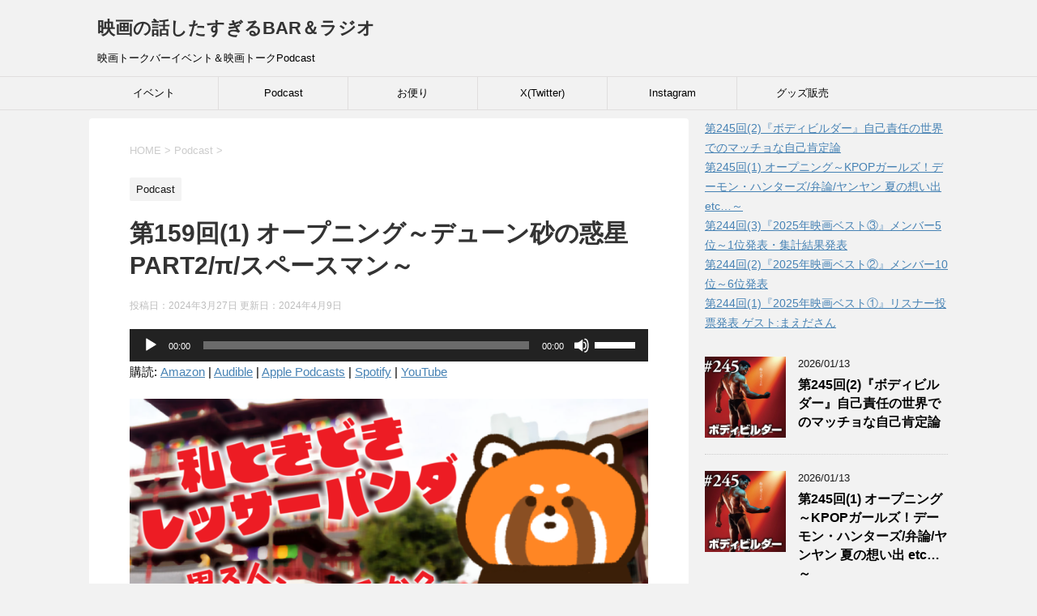

--- FILE ---
content_type: text/html; charset=UTF-8
request_url: https://virtualeigabar.com/podcast159-turningred-1/
body_size: 16773
content:
<!DOCTYPE html>
<!--[if lt IE 7]>
<html class="ie6" dir="ltr" lang="ja" prefix="og: https://ogp.me/ns#"> <![endif]-->
<!--[if IE 7]>
<html class="i7" dir="ltr" lang="ja" prefix="og: https://ogp.me/ns#"> <![endif]-->
<!--[if IE 8]>
<html class="ie" dir="ltr" lang="ja" prefix="og: https://ogp.me/ns#"> <![endif]-->
<!--[if gt IE 8]><!-->
<html dir="ltr" lang="ja" prefix="og: https://ogp.me/ns#">
	<!--<![endif]-->
	<head prefix="og: http://ogp.me/ns# fb: http://ogp.me/ns/fb# article: http://ogp.me/ns/article#">
		<meta charset="UTF-8" >
		<meta name="viewport" content="width=device-width,initial-scale=1.0,user-scalable=yes">
		<meta name="format-detection" content="telephone=no" >
		
		
		<link rel="alternate" type="application/rss+xml" title="映画の話したすぎるBAR＆ラジオ RSS Feed" href="https://virtualeigabar.com/feed/" />
		<link rel="pingback" href="https://virtualeigabar.com/xmlrpc.php" >
		<!--[if lt IE 9]>
		<script src="https://virtualeigabar.com/wp-content/themes/stinger8/js/html5shiv.js"></script>
		<![endif]-->
				<title>第159回(1) オープニング～デューン砂の惑星PART2/π/スペースマン～ | 映画の話したすぎるBAR＆ラジオ</title>

		<!-- All in One SEO 4.9.3 - aioseo.com -->
	<meta name="robots" content="max-image-preview:large" />
	<meta name="author" content="mail"/>
	<link rel="canonical" href="https://virtualeigabar.com/podcast159-turningred-1/" />
	<meta name="generator" content="All in One SEO (AIOSEO) 4.9.3" />
		<meta property="og:locale" content="ja_JP" />
		<meta property="og:site_name" content="映画の話したすぎるBAR＆ラジオ | 映画トークバーイベント＆映画トークPodcast" />
		<meta property="og:type" content="article" />
		<meta property="og:title" content="第159回(1) オープニング～デューン砂の惑星PART2/π/スペースマン～ | 映画の話したすぎるBAR＆ラジオ" />
		<meta property="og:url" content="https://virtualeigabar.com/podcast159-turningred-1/" />
		<meta property="og:image" content="https://virtualeigabar.com/wp-content/uploads/2024/03/159_2.png" />
		<meta property="og:image:secure_url" content="https://virtualeigabar.com/wp-content/uploads/2024/03/159_2.png" />
		<meta property="og:image:width" content="1600" />
		<meta property="og:image:height" content="900" />
		<meta property="article:published_time" content="2024-03-27T09:44:05+00:00" />
		<meta property="article:modified_time" content="2024-04-08T21:05:10+00:00" />
		<meta name="twitter:card" content="summary_large_image" />
		<meta name="twitter:site" content="@virtualeigabar" />
		<meta name="twitter:title" content="第159回(1) オープニング～デューン砂の惑星PART2/π/スペースマン～ | 映画の話したすぎるBAR＆ラジオ" />
		<meta name="twitter:creator" content="@virtualeigabar" />
		<meta name="twitter:image" content="https://virtualeigabar.com/wp-content/uploads/2024/03/159_2.png" />
		<script type="application/ld+json" class="aioseo-schema">
			{"@context":"https:\/\/schema.org","@graph":[{"@type":"Article","@id":"https:\/\/virtualeigabar.com\/podcast159-turningred-1\/#article","name":"\u7b2c159\u56de(1) \u30aa\u30fc\u30d7\u30cb\u30f3\u30b0\uff5e\u30c7\u30e5\u30fc\u30f3\u7802\u306e\u60d1\u661fPART2\/\u03c0\/\u30b9\u30da\u30fc\u30b9\u30de\u30f3\uff5e | \u6620\u753b\u306e\u8a71\u3057\u305f\u3059\u304e\u308bBAR\uff06\u30e9\u30b8\u30aa","headline":"\u7b2c159\u56de(1) \u30aa\u30fc\u30d7\u30cb\u30f3\u30b0\uff5e\u30c7\u30e5\u30fc\u30f3\u7802\u306e\u60d1\u661fPART2\/\u03c0\/\u30b9\u30da\u30fc\u30b9\u30de\u30f3\uff5e","author":{"@id":"https:\/\/virtualeigabar.com\/author\/mail\/#author"},"publisher":{"@id":"https:\/\/virtualeigabar.com\/#organization"},"image":{"@type":"ImageObject","url":"https:\/\/virtualeigabar.com\/wp-content\/uploads\/2024\/03\/159_1.png","width":1400,"height":1400},"datePublished":"2024-03-27T18:44:05+09:00","dateModified":"2024-04-09T06:05:10+09:00","inLanguage":"ja","mainEntityOfPage":{"@id":"https:\/\/virtualeigabar.com\/podcast159-turningred-1\/#webpage"},"isPartOf":{"@id":"https:\/\/virtualeigabar.com\/podcast159-turningred-1\/#webpage"},"articleSection":"Podcast, \u6620\u753b\u306e\u8a71\u3057\u305f\u3059\u304e\u308b\u30e9\u30b8\u30aa"},{"@type":"BreadcrumbList","@id":"https:\/\/virtualeigabar.com\/podcast159-turningred-1\/#breadcrumblist","itemListElement":[{"@type":"ListItem","@id":"https:\/\/virtualeigabar.com#listItem","position":1,"name":"\u30db\u30fc\u30e0","item":"https:\/\/virtualeigabar.com","nextItem":{"@type":"ListItem","@id":"https:\/\/virtualeigabar.com\/category\/podcast\/#listItem","name":"Podcast"}},{"@type":"ListItem","@id":"https:\/\/virtualeigabar.com\/category\/podcast\/#listItem","position":2,"name":"Podcast","item":"https:\/\/virtualeigabar.com\/category\/podcast\/","nextItem":{"@type":"ListItem","@id":"https:\/\/virtualeigabar.com\/podcast159-turningred-1\/#listItem","name":"\u7b2c159\u56de(1) \u30aa\u30fc\u30d7\u30cb\u30f3\u30b0\uff5e\u30c7\u30e5\u30fc\u30f3\u7802\u306e\u60d1\u661fPART2\/\u03c0\/\u30b9\u30da\u30fc\u30b9\u30de\u30f3\uff5e"},"previousItem":{"@type":"ListItem","@id":"https:\/\/virtualeigabar.com#listItem","name":"\u30db\u30fc\u30e0"}},{"@type":"ListItem","@id":"https:\/\/virtualeigabar.com\/podcast159-turningred-1\/#listItem","position":3,"name":"\u7b2c159\u56de(1) \u30aa\u30fc\u30d7\u30cb\u30f3\u30b0\uff5e\u30c7\u30e5\u30fc\u30f3\u7802\u306e\u60d1\u661fPART2\/\u03c0\/\u30b9\u30da\u30fc\u30b9\u30de\u30f3\uff5e","previousItem":{"@type":"ListItem","@id":"https:\/\/virtualeigabar.com\/category\/podcast\/#listItem","name":"Podcast"}}]},{"@type":"Organization","@id":"https:\/\/virtualeigabar.com\/#organization","name":"\u6620\u753b\u306e\u8a71\u3057\u305f\u3059\u304e\u308bBAR","description":"\u6620\u753b\u30c8\u30fc\u30af\u30d0\u30fc\u30a4\u30d9\u30f3\u30c8\uff06\u6620\u753b\u30c8\u30fc\u30afPodcast","url":"https:\/\/virtualeigabar.com\/","logo":{"@type":"ImageObject","url":"https:\/\/virtualeigabar.com\/wp-content\/uploads\/2022\/06\/cropped-twitter-sumbnail-01-e1656487016859.png","@id":"https:\/\/virtualeigabar.com\/podcast159-turningred-1\/#organizationLogo","width":512,"height":512},"image":{"@id":"https:\/\/virtualeigabar.com\/podcast159-turningred-1\/#organizationLogo"},"sameAs":["https:\/\/twitter.com\/virtualeigabar","https:\/\/www.youtube.com\/channel\/UCafS6Dv4ApxctTcilS3lKWg"]},{"@type":"Person","@id":"https:\/\/virtualeigabar.com\/author\/mail\/#author","url":"https:\/\/virtualeigabar.com\/author\/mail\/","name":"mail","image":{"@type":"ImageObject","@id":"https:\/\/virtualeigabar.com\/podcast159-turningred-1\/#authorImage","url":"https:\/\/secure.gravatar.com\/avatar\/1a4d7f823ff33c276fa54f3cfc3461c9cb8210a7643017f03082d5a7863cd15b?s=96&d=wavatar&r=g","width":96,"height":96,"caption":"mail"}},{"@type":"WebPage","@id":"https:\/\/virtualeigabar.com\/podcast159-turningred-1\/#webpage","url":"https:\/\/virtualeigabar.com\/podcast159-turningred-1\/","name":"\u7b2c159\u56de(1) \u30aa\u30fc\u30d7\u30cb\u30f3\u30b0\uff5e\u30c7\u30e5\u30fc\u30f3\u7802\u306e\u60d1\u661fPART2\/\u03c0\/\u30b9\u30da\u30fc\u30b9\u30de\u30f3\uff5e | \u6620\u753b\u306e\u8a71\u3057\u305f\u3059\u304e\u308bBAR\uff06\u30e9\u30b8\u30aa","inLanguage":"ja","isPartOf":{"@id":"https:\/\/virtualeigabar.com\/#website"},"breadcrumb":{"@id":"https:\/\/virtualeigabar.com\/podcast159-turningred-1\/#breadcrumblist"},"author":{"@id":"https:\/\/virtualeigabar.com\/author\/mail\/#author"},"creator":{"@id":"https:\/\/virtualeigabar.com\/author\/mail\/#author"},"image":{"@type":"ImageObject","url":"https:\/\/virtualeigabar.com\/wp-content\/uploads\/2024\/03\/159_1.png","@id":"https:\/\/virtualeigabar.com\/podcast159-turningred-1\/#mainImage","width":1400,"height":1400},"primaryImageOfPage":{"@id":"https:\/\/virtualeigabar.com\/podcast159-turningred-1\/#mainImage"},"datePublished":"2024-03-27T18:44:05+09:00","dateModified":"2024-04-09T06:05:10+09:00"},{"@type":"WebSite","@id":"https:\/\/virtualeigabar.com\/#website","url":"https:\/\/virtualeigabar.com\/","name":"\u6620\u753b\u306e\u8a71\u3057\u305f\u3059\u304e\u308bBAR\uff06\u30e9\u30b8\u30aa","description":"\u6620\u753b\u30c8\u30fc\u30af\u30d0\u30fc\u30a4\u30d9\u30f3\u30c8\uff06\u6620\u753b\u30c8\u30fc\u30afPodcast","inLanguage":"ja","publisher":{"@id":"https:\/\/virtualeigabar.com\/#organization"}}]}
		</script>
		<!-- All in One SEO -->

<link rel='dns-prefetch' href='//ajax.googleapis.com' />
<link rel='dns-prefetch' href='//stats.wp.com' />
<link rel='preconnect' href='//c0.wp.com' />
<link rel="alternate" title="oEmbed (JSON)" type="application/json+oembed" href="https://virtualeigabar.com/wp-json/oembed/1.0/embed?url=https%3A%2F%2Fvirtualeigabar.com%2Fpodcast159-turningred-1%2F" />
<link rel="alternate" title="oEmbed (XML)" type="text/xml+oembed" href="https://virtualeigabar.com/wp-json/oembed/1.0/embed?url=https%3A%2F%2Fvirtualeigabar.com%2Fpodcast159-turningred-1%2F&#038;format=xml" />
<style id='wp-img-auto-sizes-contain-inline-css' type='text/css'>
img:is([sizes=auto i],[sizes^="auto," i]){contain-intrinsic-size:3000px 1500px}
/*# sourceURL=wp-img-auto-sizes-contain-inline-css */
</style>
<style id='wp-emoji-styles-inline-css' type='text/css'>

	img.wp-smiley, img.emoji {
		display: inline !important;
		border: none !important;
		box-shadow: none !important;
		height: 1em !important;
		width: 1em !important;
		margin: 0 0.07em !important;
		vertical-align: -0.1em !important;
		background: none !important;
		padding: 0 !important;
	}
/*# sourceURL=wp-emoji-styles-inline-css */
</style>
<style id='wp-block-library-inline-css' type='text/css'>
:root{--wp-block-synced-color:#7a00df;--wp-block-synced-color--rgb:122,0,223;--wp-bound-block-color:var(--wp-block-synced-color);--wp-editor-canvas-background:#ddd;--wp-admin-theme-color:#007cba;--wp-admin-theme-color--rgb:0,124,186;--wp-admin-theme-color-darker-10:#006ba1;--wp-admin-theme-color-darker-10--rgb:0,107,160.5;--wp-admin-theme-color-darker-20:#005a87;--wp-admin-theme-color-darker-20--rgb:0,90,135;--wp-admin-border-width-focus:2px}@media (min-resolution:192dpi){:root{--wp-admin-border-width-focus:1.5px}}.wp-element-button{cursor:pointer}:root .has-very-light-gray-background-color{background-color:#eee}:root .has-very-dark-gray-background-color{background-color:#313131}:root .has-very-light-gray-color{color:#eee}:root .has-very-dark-gray-color{color:#313131}:root .has-vivid-green-cyan-to-vivid-cyan-blue-gradient-background{background:linear-gradient(135deg,#00d084,#0693e3)}:root .has-purple-crush-gradient-background{background:linear-gradient(135deg,#34e2e4,#4721fb 50%,#ab1dfe)}:root .has-hazy-dawn-gradient-background{background:linear-gradient(135deg,#faaca8,#dad0ec)}:root .has-subdued-olive-gradient-background{background:linear-gradient(135deg,#fafae1,#67a671)}:root .has-atomic-cream-gradient-background{background:linear-gradient(135deg,#fdd79a,#004a59)}:root .has-nightshade-gradient-background{background:linear-gradient(135deg,#330968,#31cdcf)}:root .has-midnight-gradient-background{background:linear-gradient(135deg,#020381,#2874fc)}:root{--wp--preset--font-size--normal:16px;--wp--preset--font-size--huge:42px}.has-regular-font-size{font-size:1em}.has-larger-font-size{font-size:2.625em}.has-normal-font-size{font-size:var(--wp--preset--font-size--normal)}.has-huge-font-size{font-size:var(--wp--preset--font-size--huge)}.has-text-align-center{text-align:center}.has-text-align-left{text-align:left}.has-text-align-right{text-align:right}.has-fit-text{white-space:nowrap!important}#end-resizable-editor-section{display:none}.aligncenter{clear:both}.items-justified-left{justify-content:flex-start}.items-justified-center{justify-content:center}.items-justified-right{justify-content:flex-end}.items-justified-space-between{justify-content:space-between}.screen-reader-text{border:0;clip-path:inset(50%);height:1px;margin:-1px;overflow:hidden;padding:0;position:absolute;width:1px;word-wrap:normal!important}.screen-reader-text:focus{background-color:#ddd;clip-path:none;color:#444;display:block;font-size:1em;height:auto;left:5px;line-height:normal;padding:15px 23px 14px;text-decoration:none;top:5px;width:auto;z-index:100000}html :where(.has-border-color){border-style:solid}html :where([style*=border-top-color]){border-top-style:solid}html :where([style*=border-right-color]){border-right-style:solid}html :where([style*=border-bottom-color]){border-bottom-style:solid}html :where([style*=border-left-color]){border-left-style:solid}html :where([style*=border-width]){border-style:solid}html :where([style*=border-top-width]){border-top-style:solid}html :where([style*=border-right-width]){border-right-style:solid}html :where([style*=border-bottom-width]){border-bottom-style:solid}html :where([style*=border-left-width]){border-left-style:solid}html :where(img[class*=wp-image-]){height:auto;max-width:100%}:where(figure){margin:0 0 1em}html :where(.is-position-sticky){--wp-admin--admin-bar--position-offset:var(--wp-admin--admin-bar--height,0px)}@media screen and (max-width:600px){html :where(.is-position-sticky){--wp-admin--admin-bar--position-offset:0px}}

/*# sourceURL=wp-block-library-inline-css */
</style><link rel='stylesheet' id='mediaelement-css' href='https://c0.wp.com/c/6.9/wp-includes/js/mediaelement/mediaelementplayer-legacy.min.css' type='text/css' media='all' />
<link rel='stylesheet' id='wp-mediaelement-css' href='https://c0.wp.com/c/6.9/wp-includes/js/mediaelement/wp-mediaelement.min.css' type='text/css' media='all' />
<style id='global-styles-inline-css' type='text/css'>
:root{--wp--preset--aspect-ratio--square: 1;--wp--preset--aspect-ratio--4-3: 4/3;--wp--preset--aspect-ratio--3-4: 3/4;--wp--preset--aspect-ratio--3-2: 3/2;--wp--preset--aspect-ratio--2-3: 2/3;--wp--preset--aspect-ratio--16-9: 16/9;--wp--preset--aspect-ratio--9-16: 9/16;--wp--preset--color--black: #000000;--wp--preset--color--cyan-bluish-gray: #abb8c3;--wp--preset--color--white: #ffffff;--wp--preset--color--pale-pink: #f78da7;--wp--preset--color--vivid-red: #cf2e2e;--wp--preset--color--luminous-vivid-orange: #ff6900;--wp--preset--color--luminous-vivid-amber: #fcb900;--wp--preset--color--light-green-cyan: #7bdcb5;--wp--preset--color--vivid-green-cyan: #00d084;--wp--preset--color--pale-cyan-blue: #8ed1fc;--wp--preset--color--vivid-cyan-blue: #0693e3;--wp--preset--color--vivid-purple: #9b51e0;--wp--preset--gradient--vivid-cyan-blue-to-vivid-purple: linear-gradient(135deg,rgb(6,147,227) 0%,rgb(155,81,224) 100%);--wp--preset--gradient--light-green-cyan-to-vivid-green-cyan: linear-gradient(135deg,rgb(122,220,180) 0%,rgb(0,208,130) 100%);--wp--preset--gradient--luminous-vivid-amber-to-luminous-vivid-orange: linear-gradient(135deg,rgb(252,185,0) 0%,rgb(255,105,0) 100%);--wp--preset--gradient--luminous-vivid-orange-to-vivid-red: linear-gradient(135deg,rgb(255,105,0) 0%,rgb(207,46,46) 100%);--wp--preset--gradient--very-light-gray-to-cyan-bluish-gray: linear-gradient(135deg,rgb(238,238,238) 0%,rgb(169,184,195) 100%);--wp--preset--gradient--cool-to-warm-spectrum: linear-gradient(135deg,rgb(74,234,220) 0%,rgb(151,120,209) 20%,rgb(207,42,186) 40%,rgb(238,44,130) 60%,rgb(251,105,98) 80%,rgb(254,248,76) 100%);--wp--preset--gradient--blush-light-purple: linear-gradient(135deg,rgb(255,206,236) 0%,rgb(152,150,240) 100%);--wp--preset--gradient--blush-bordeaux: linear-gradient(135deg,rgb(254,205,165) 0%,rgb(254,45,45) 50%,rgb(107,0,62) 100%);--wp--preset--gradient--luminous-dusk: linear-gradient(135deg,rgb(255,203,112) 0%,rgb(199,81,192) 50%,rgb(65,88,208) 100%);--wp--preset--gradient--pale-ocean: linear-gradient(135deg,rgb(255,245,203) 0%,rgb(182,227,212) 50%,rgb(51,167,181) 100%);--wp--preset--gradient--electric-grass: linear-gradient(135deg,rgb(202,248,128) 0%,rgb(113,206,126) 100%);--wp--preset--gradient--midnight: linear-gradient(135deg,rgb(2,3,129) 0%,rgb(40,116,252) 100%);--wp--preset--font-size--small: 13px;--wp--preset--font-size--medium: 20px;--wp--preset--font-size--large: 36px;--wp--preset--font-size--x-large: 42px;--wp--preset--spacing--20: 0.44rem;--wp--preset--spacing--30: 0.67rem;--wp--preset--spacing--40: 1rem;--wp--preset--spacing--50: 1.5rem;--wp--preset--spacing--60: 2.25rem;--wp--preset--spacing--70: 3.38rem;--wp--preset--spacing--80: 5.06rem;--wp--preset--shadow--natural: 6px 6px 9px rgba(0, 0, 0, 0.2);--wp--preset--shadow--deep: 12px 12px 50px rgba(0, 0, 0, 0.4);--wp--preset--shadow--sharp: 6px 6px 0px rgba(0, 0, 0, 0.2);--wp--preset--shadow--outlined: 6px 6px 0px -3px rgb(255, 255, 255), 6px 6px rgb(0, 0, 0);--wp--preset--shadow--crisp: 6px 6px 0px rgb(0, 0, 0);}:where(.is-layout-flex){gap: 0.5em;}:where(.is-layout-grid){gap: 0.5em;}body .is-layout-flex{display: flex;}.is-layout-flex{flex-wrap: wrap;align-items: center;}.is-layout-flex > :is(*, div){margin: 0;}body .is-layout-grid{display: grid;}.is-layout-grid > :is(*, div){margin: 0;}:where(.wp-block-columns.is-layout-flex){gap: 2em;}:where(.wp-block-columns.is-layout-grid){gap: 2em;}:where(.wp-block-post-template.is-layout-flex){gap: 1.25em;}:where(.wp-block-post-template.is-layout-grid){gap: 1.25em;}.has-black-color{color: var(--wp--preset--color--black) !important;}.has-cyan-bluish-gray-color{color: var(--wp--preset--color--cyan-bluish-gray) !important;}.has-white-color{color: var(--wp--preset--color--white) !important;}.has-pale-pink-color{color: var(--wp--preset--color--pale-pink) !important;}.has-vivid-red-color{color: var(--wp--preset--color--vivid-red) !important;}.has-luminous-vivid-orange-color{color: var(--wp--preset--color--luminous-vivid-orange) !important;}.has-luminous-vivid-amber-color{color: var(--wp--preset--color--luminous-vivid-amber) !important;}.has-light-green-cyan-color{color: var(--wp--preset--color--light-green-cyan) !important;}.has-vivid-green-cyan-color{color: var(--wp--preset--color--vivid-green-cyan) !important;}.has-pale-cyan-blue-color{color: var(--wp--preset--color--pale-cyan-blue) !important;}.has-vivid-cyan-blue-color{color: var(--wp--preset--color--vivid-cyan-blue) !important;}.has-vivid-purple-color{color: var(--wp--preset--color--vivid-purple) !important;}.has-black-background-color{background-color: var(--wp--preset--color--black) !important;}.has-cyan-bluish-gray-background-color{background-color: var(--wp--preset--color--cyan-bluish-gray) !important;}.has-white-background-color{background-color: var(--wp--preset--color--white) !important;}.has-pale-pink-background-color{background-color: var(--wp--preset--color--pale-pink) !important;}.has-vivid-red-background-color{background-color: var(--wp--preset--color--vivid-red) !important;}.has-luminous-vivid-orange-background-color{background-color: var(--wp--preset--color--luminous-vivid-orange) !important;}.has-luminous-vivid-amber-background-color{background-color: var(--wp--preset--color--luminous-vivid-amber) !important;}.has-light-green-cyan-background-color{background-color: var(--wp--preset--color--light-green-cyan) !important;}.has-vivid-green-cyan-background-color{background-color: var(--wp--preset--color--vivid-green-cyan) !important;}.has-pale-cyan-blue-background-color{background-color: var(--wp--preset--color--pale-cyan-blue) !important;}.has-vivid-cyan-blue-background-color{background-color: var(--wp--preset--color--vivid-cyan-blue) !important;}.has-vivid-purple-background-color{background-color: var(--wp--preset--color--vivid-purple) !important;}.has-black-border-color{border-color: var(--wp--preset--color--black) !important;}.has-cyan-bluish-gray-border-color{border-color: var(--wp--preset--color--cyan-bluish-gray) !important;}.has-white-border-color{border-color: var(--wp--preset--color--white) !important;}.has-pale-pink-border-color{border-color: var(--wp--preset--color--pale-pink) !important;}.has-vivid-red-border-color{border-color: var(--wp--preset--color--vivid-red) !important;}.has-luminous-vivid-orange-border-color{border-color: var(--wp--preset--color--luminous-vivid-orange) !important;}.has-luminous-vivid-amber-border-color{border-color: var(--wp--preset--color--luminous-vivid-amber) !important;}.has-light-green-cyan-border-color{border-color: var(--wp--preset--color--light-green-cyan) !important;}.has-vivid-green-cyan-border-color{border-color: var(--wp--preset--color--vivid-green-cyan) !important;}.has-pale-cyan-blue-border-color{border-color: var(--wp--preset--color--pale-cyan-blue) !important;}.has-vivid-cyan-blue-border-color{border-color: var(--wp--preset--color--vivid-cyan-blue) !important;}.has-vivid-purple-border-color{border-color: var(--wp--preset--color--vivid-purple) !important;}.has-vivid-cyan-blue-to-vivid-purple-gradient-background{background: var(--wp--preset--gradient--vivid-cyan-blue-to-vivid-purple) !important;}.has-light-green-cyan-to-vivid-green-cyan-gradient-background{background: var(--wp--preset--gradient--light-green-cyan-to-vivid-green-cyan) !important;}.has-luminous-vivid-amber-to-luminous-vivid-orange-gradient-background{background: var(--wp--preset--gradient--luminous-vivid-amber-to-luminous-vivid-orange) !important;}.has-luminous-vivid-orange-to-vivid-red-gradient-background{background: var(--wp--preset--gradient--luminous-vivid-orange-to-vivid-red) !important;}.has-very-light-gray-to-cyan-bluish-gray-gradient-background{background: var(--wp--preset--gradient--very-light-gray-to-cyan-bluish-gray) !important;}.has-cool-to-warm-spectrum-gradient-background{background: var(--wp--preset--gradient--cool-to-warm-spectrum) !important;}.has-blush-light-purple-gradient-background{background: var(--wp--preset--gradient--blush-light-purple) !important;}.has-blush-bordeaux-gradient-background{background: var(--wp--preset--gradient--blush-bordeaux) !important;}.has-luminous-dusk-gradient-background{background: var(--wp--preset--gradient--luminous-dusk) !important;}.has-pale-ocean-gradient-background{background: var(--wp--preset--gradient--pale-ocean) !important;}.has-electric-grass-gradient-background{background: var(--wp--preset--gradient--electric-grass) !important;}.has-midnight-gradient-background{background: var(--wp--preset--gradient--midnight) !important;}.has-small-font-size{font-size: var(--wp--preset--font-size--small) !important;}.has-medium-font-size{font-size: var(--wp--preset--font-size--medium) !important;}.has-large-font-size{font-size: var(--wp--preset--font-size--large) !important;}.has-x-large-font-size{font-size: var(--wp--preset--font-size--x-large) !important;}
/*# sourceURL=global-styles-inline-css */
</style>

<style id='classic-theme-styles-inline-css' type='text/css'>
/*! This file is auto-generated */
.wp-block-button__link{color:#fff;background-color:#32373c;border-radius:9999px;box-shadow:none;text-decoration:none;padding:calc(.667em + 2px) calc(1.333em + 2px);font-size:1.125em}.wp-block-file__button{background:#32373c;color:#fff;text-decoration:none}
/*# sourceURL=/wp-includes/css/classic-themes.min.css */
</style>
<link rel='stylesheet' id='normalize-css' href='https://virtualeigabar.com/wp-content/themes/stinger8/css/normalize.css?ver=1.5.9' type='text/css' media='all' />
<link rel='stylesheet' id='font-awesome-css' href='https://virtualeigabar.com/wp-content/themes/stinger8/css/fontawesome/css/font-awesome.min.css?ver=4.5.0' type='text/css' media='all' />
<link rel='stylesheet' id='style-css' href='https://virtualeigabar.com/wp-content/themes/stinger8/style.css?ver=6.9' type='text/css' media='all' />
<script type="text/javascript" src="//ajax.googleapis.com/ajax/libs/jquery/1.11.3/jquery.min.js?ver=1.11.3" id="jquery-js"></script>
<script type="text/javascript" src="https://virtualeigabar.com/wp-content/plugins/google-analyticator/external-tracking.min.js?ver=6.5.7" id="ga-external-tracking-js"></script>
<link rel="https://api.w.org/" href="https://virtualeigabar.com/wp-json/" /><link rel="alternate" title="JSON" type="application/json" href="https://virtualeigabar.com/wp-json/wp/v2/posts/5376" /><link rel='shortlink' href='https://virtualeigabar.com/?p=5376' />

<link rel="alternate" type="application/rss+xml" title="ポッドキャストの RSS フィード" href="https://virtualeigabar.com/feed/podcast" />

	<style>img#wpstats{display:none}</style>
		<link rel="icon" href="https://virtualeigabar.com/wp-content/uploads/2022/06/cropped-twitter-sumbnail-01-e1656487016859-32x32.png" sizes="32x32" />
<link rel="icon" href="https://virtualeigabar.com/wp-content/uploads/2022/06/cropped-twitter-sumbnail-01-e1656487016859-192x192.png" sizes="192x192" />
<link rel="apple-touch-icon" href="https://virtualeigabar.com/wp-content/uploads/2022/06/cropped-twitter-sumbnail-01-e1656487016859-180x180.png" />
<meta name="msapplication-TileImage" content="https://virtualeigabar.com/wp-content/uploads/2022/06/cropped-twitter-sumbnail-01-e1656487016859-270x270.png" />
<!-- Google Analytics Tracking by Google Analyticator 6.5.7 -->
<script type="text/javascript">
    var analyticsFileTypes = [];
    var analyticsSnippet = 'disabled';
    var analyticsEventTracking = 'enabled';
</script>
<script type="text/javascript">
	(function(i,s,o,g,r,a,m){i['GoogleAnalyticsObject']=r;i[r]=i[r]||function(){
	(i[r].q=i[r].q||[]).push(arguments)},i[r].l=1*new Date();a=s.createElement(o),
	m=s.getElementsByTagName(o)[0];a.async=1;a.src=g;m.parentNode.insertBefore(a,m)
	})(window,document,'script','//www.google-analytics.com/analytics.js','ga');
	ga('create', 'UA-XXXXXXXX-X', 'auto');
 
	ga('send', 'pageview');
</script>
<!-- Global site tag (gtag.js) - Google Analytics -->
<script async src="https://www.googletagmanager.com/gtag/js?id=UA-178230465-1"></script>
<script>
  window.dataLayer = window.dataLayer || [];
  function gtag(){dataLayer.push(arguments);}
  gtag('js', new Date());

  gtag('config', 'UA-178230465-1');
</script>
	</head>
	<body class="wp-singular post-template-default single single-post postid-5376 single-format-standard wp-theme-stinger8" >
			<div id="st-ami">
				<div id="wrapper">
				<div id="wrapper-in">
					<header>
						<div id="headbox-bg">
							<div class="clearfix" id="headbox">
								<nav id="s-navi" class="pcnone">
	<dl class="acordion">
		<dt class="trigger">
			<p><span class="op"><i class="fa fa-bars"></i></span></p>
		</dt>

		<dd class="acordion_tree">
						<div class="menu-basic-container"><ul id="menu-basic" class="menu"><li id="menu-item-4764" class="menu-item menu-item-type-taxonomy menu-item-object-category menu-item-4764"><a href="https://virtualeigabar.com/category/%e3%82%a4%e3%83%99%e3%83%b3%e3%83%88/">イベント</a></li>
<li id="menu-item-4763" class="menu-item menu-item-type-taxonomy menu-item-object-category current-post-ancestor current-menu-parent current-post-parent menu-item-4763"><a href="https://virtualeigabar.com/category/podcast/">Podcast</a></li>
<li id="menu-item-4768" class="menu-item menu-item-type-custom menu-item-object-custom menu-item-4768"><a href="https://docs.google.com/forms/d/e/1FAIpQLSfkBQXNUzt_zzV76V_2ftvxhFkEPt5rGdhKPZGzaKHIwStSVQ/viewform">お便り</a></li>
<li id="menu-item-4767" class="menu-item menu-item-type-custom menu-item-object-custom menu-item-4767"><a href="https://twitter.com/virtualeigabar">X(Twitter)</a></li>
<li id="menu-item-5788" class="menu-item menu-item-type-custom menu-item-object-custom menu-item-5788"><a href="https://www.instagram.com/eiga_shitasugi/">Instagram</a></li>
<li id="menu-item-4769" class="menu-item menu-item-type-custom menu-item-object-custom menu-item-4769"><a href="https://suzuri.jp/virtualeigabar">グッズ販売</a></li>
</ul></div>			<div class="clear"></div>

		</dd>
	</dl>
</nav>
									<div id="header-l">
									<!-- ロゴ又はブログ名 -->
									<p class="sitename">
										<a href="https://virtualeigabar.com/">
											映画の話したすぎるBAR＆ラジオ										</a>
									</p>
									<!-- ロゴ又はブログ名ここまで -->
									<!-- キャプション -->
																			<p class="descr">
											映画トークバーイベント＆映画トークPodcast										</p>
																		</div><!-- /#header-l -->

							</div><!-- /#headbox-bg -->
						</div><!-- /#headbox clearfix -->

						<div id="gazou-wide">
										<div id="st-menubox">
			<div id="st-menuwide">
				<nav class="smanone clearfix"><ul id="menu-basic-1" class="menu"><li class="menu-item menu-item-type-taxonomy menu-item-object-category menu-item-4764"><a href="https://virtualeigabar.com/category/%e3%82%a4%e3%83%99%e3%83%b3%e3%83%88/">イベント</a></li>
<li class="menu-item menu-item-type-taxonomy menu-item-object-category current-post-ancestor current-menu-parent current-post-parent menu-item-4763"><a href="https://virtualeigabar.com/category/podcast/">Podcast</a></li>
<li class="menu-item menu-item-type-custom menu-item-object-custom menu-item-4768"><a href="https://docs.google.com/forms/d/e/1FAIpQLSfkBQXNUzt_zzV76V_2ftvxhFkEPt5rGdhKPZGzaKHIwStSVQ/viewform">お便り</a></li>
<li class="menu-item menu-item-type-custom menu-item-object-custom menu-item-4767"><a href="https://twitter.com/virtualeigabar">X(Twitter)</a></li>
<li class="menu-item menu-item-type-custom menu-item-object-custom menu-item-5788"><a href="https://www.instagram.com/eiga_shitasugi/">Instagram</a></li>
<li class="menu-item menu-item-type-custom menu-item-object-custom menu-item-4769"><a href="https://suzuri.jp/virtualeigabar">グッズ販売</a></li>
</ul></nav>			</div>
		</div>
	
							
						</div>
						<!-- /gazou -->

					</header>
					<div id="content-w">
<div id="content" class="clearfix">
	<div id="contentInner">

		<div class="st-main">

			<!-- ぱんくず -->
			<section id="breadcrumb">
			<ol itemscope itemtype="http://schema.org/BreadcrumbList">
					 <li itemprop="itemListElement" itemscope
      itemtype="http://schema.org/ListItem"><a href="https://virtualeigabar.com" itemprop="item"><span itemprop="name">HOME</span></a> > <meta itemprop="position" content="1" /></li>
									<li itemprop="itemListElement" itemscope
      itemtype="http://schema.org/ListItem"><a href="https://virtualeigabar.com/category/podcast/" itemprop="item">
					<span itemprop="name">Podcast</span> </a> &gt;<meta itemprop="position" content="2" /></li> 
							</ol>
			</section>
			<!--/ ぱんくず -->

			<div id="post-5376" class="st-post post-5376 post type-post status-publish format-standard has-post-thumbnail hentry category-podcast series-210">
				<article>
					<!--ループ開始 -->
										
										<p class="st-catgroup">
					<a href="https://virtualeigabar.com/category/podcast/" title="View all posts in Podcast" rel="category tag"><span class="catname st-catid11">Podcast</span></a>					</p>
									

					<h1 class="entry-title">第159回(1) オープニング～デューン砂の惑星PART2/π/スペースマン～</h1>

					<div class="blogbox">
						<p><span class="kdate">
															投稿日：2024年3月27日								更新日：<time class="updated" datetime="2024-04-09T06:05:10+0900">2024年4月9日</time>
													</span></p>
					</div>

					<div class="mainbox">
							<div class="entry-content">
								<div class="podcast_player"><audio class="wp-audio-shortcode" id="audio-5376-1" preload="none" style="width: 100%;" controls="controls"><source type="audio/mpeg" src="https://virtualeigabar.com/podcast-player/5376/podcast159-turningred-1.mp3?_=1" /><a href="https://virtualeigabar.com/podcast-player/5376/podcast159-turningred-1.mp3">https://virtualeigabar.com/podcast-player/5376/podcast159-turningred-1.mp3</a></audio><div class="podcast_meta"><aside><p>購読: <a href="https://music.amazon.co.jp/podcasts/2a177c4b-f5ac-4266-bb7e-e25843ff63c1/" target="_blank" title="Amazon" class="podcast-meta-itunes">Amazon</a> | <a href="https://www.audible.co.jp/pd/item-name-Podcast/B08JL9L7G9?action_code=ASSGB149080119000H&#038;share_location=pdp&#038;shareTest=TestShare" target="_blank" title="Audible" class="podcast-meta-itunes">Audible</a> | <a href="https://podcasts.apple.com/us/podcast/yoshi%E3%81%AE%E6%98%A0%E7%94%BB%E9%85%92%E5%A0%B4/id1531757733" target="_blank" title="Apple Podcasts" class="podcast-meta-itunes">Apple Podcasts</a> | <a href="https://open.spotify.com/show/5urZYK7aq2BE2QdtfEOj4l?si=fHpAHqEbR5i5v6BiLjrxcA" target="_blank" title="Spotify" class="podcast-meta-itunes">Spotify</a> | <a href="https://www.youtube.com/channel/UCafS6Dv4ApxctTcilS3lKWg" target="_blank" title="YouTube" class="podcast-meta-itunes">YouTube</a></p></aside></div></div><div class="entry-content">
<div class="entry-content">
<p><img fetchpriority="high" decoding="async" class="alignnone size-large wp-image-5373" src="https://virtualeigabar.com/wp-content/uploads/2024/03/159_2-1024x576.png" alt="" width="700" height="394" srcset="https://virtualeigabar.com/wp-content/uploads/2024/03/159_2-1024x576.png 1024w, https://virtualeigabar.com/wp-content/uploads/2024/03/159_2-300x169.png 300w, https://virtualeigabar.com/wp-content/uploads/2024/03/159_2-768x432.png 768w, https://virtualeigabar.com/wp-content/uploads/2024/03/159_2-1536x864.png 1536w, https://virtualeigabar.com/wp-content/uploads/2024/03/159_2.png 1600w" sizes="(max-width: 700px) 100vw, 700px" /></p>
<p>『私ときどきレッサーパンダ』の話をしました。</p>
<p>オープニングではメンバーの近況の話をしています。</p>
<p>※まえださんは当面収録不参加となります。</p>
<p><a href="https://open.spotify.com/show/5urZYK7aq2BE2QdtfEOj4l"><img decoding="async" class="aligncenter wp-image-4747 size-medium" src="https://virtualeigabar.com/wp-content/uploads/2023/10/spotify-podcast-badge-blk-grn-330x80-1-300x73.png" alt="" width="300" height="73" srcset="https://virtualeigabar.com/wp-content/uploads/2023/10/spotify-podcast-badge-blk-grn-330x80-1-300x73.png 300w, https://virtualeigabar.com/wp-content/uploads/2023/10/spotify-podcast-badge-blk-grn-330x80-1.png 330w" sizes="(max-width: 300px) 100vw, 300px" /></a> <a href="https://podcasts.apple.com/us/podcast/映画の話したすぎるラジオ/id1531757733"><img decoding="async" class="aligncenter" src="https://virtualeigabar.com/wp-content/uploads/2023/10/US_UK_Apple_Podcasts_Listen_Badge_RGB-300x73.png" alt="" width="300" height="73" /></a></p>
<h2>■メンバー</h2>
<p>・山口　<a href="https://twitter.com/awajicinema">https://twitter.com/awajicinema</a><br />
　　　　<a href="https://bsky.app/profile/bunkai00.bsky.social">https://bsky.app/profile/bunkai00.bsky.social</a><br />
・マリオン　<a href="https://twitter.com/marion_eigazuke">https://twitter.com/marion_eigazuke</a><br />
・オーイシ　<a href="https://twitter.com/pteryx_joe">https://twitter.com/pteryx_joe</a></p>
<h2>■月2バー「ちょっと映画の話でも」オープンのお知らせ</h2>
<p>山口が店長の映画の話をするバーをオープンします。</p>
<p>毎月第2/第4火曜日 19:00～</p>
<p>初回オープン：2024年4月9日(火) 19:00～</p>
<p>場所：Osaka Metro「長堀橋」駅 徒歩2分「CAFE&amp;BAR DC心斎橋」</p>
<p>詳細：<a href="https://chottoeigabanashi.virtualeigabar.com">https://chottoeigabanashi.virtualeigabar.com</a></p>
<h2>■映画の話したすぎるBARのお知らせ</h2>
<p>日時：2024年3月30日(土) 19:00～23:00</p>
<p>場所：『週間マガリ』大阪府大阪市北区天神橋1丁目11-13 2階<br />
<a href="https://magari.amebaownd.com/">https://magari.amebaownd.com</a></p>
<p>詳細：<a href="https://virtualeigabar.com/eiga-bar">https://virtualeigabar.com/eiga-bar</a></p>
<h2>■映画の話したすぎるBAR東京のお知らせ</h2>
<p>日時：2024年5月25日(土) 18:00～23:00</p>
<p>場所：『イベントバーエデン日暮里』東京都文京区千駄木3-44-9パレ・ドール千駄木B102<br />
<a href="https://eventbareden.com/bar-list/nippori">https://eventbareden.com/bar-list/nippori</a></p>
<p>詳細：<a href="https://virtualeigabar.com/eiga-bar_2024-5_in_tokyo">https://virtualeigabar.com/eiga-bar_2024-5_in_tokyo</a></p>
<h2>■お便り</h2>
<p><a href="https://virtualeigabar.com/contact">https://virtualeigabar.com/contact</a></p>
<h2>■告知用X(Twitter)アカウント</h2>
<p><a href="https://twitter.com/virtualeigabar">https://twitter.com/virtualeigabar</a></p>
<h2>■番組グッズ販売</h2>
<p><a href="https://suzuri.jp/virtualeigabar">https://suzuri.jp/virtualeigabar</a></p>
</div>
</div>
							</div>
						<div class="adbox">

				
	
							
	</div>
		
							
					</div><!-- .mainboxここまで -->
	
							<div class="sns">
	<ul class="clearfix">
		<!--ツイートボタン-->
		<li class="twitter"> 
		<a onclick="window.open('//twitter.com/intent/tweet?url=https%3A%2F%2Fvirtualeigabar.com%2Fpodcast159-turningred-1%2F&text=%E7%AC%AC159%E5%9B%9E%281%29+%E3%82%AA%E3%83%BC%E3%83%97%E3%83%8B%E3%83%B3%E3%82%B0%EF%BD%9E%E3%83%87%E3%83%A5%E3%83%BC%E3%83%B3%E7%A0%82%E3%81%AE%E6%83%91%E6%98%9FPART2%2F%CF%80%2F%E3%82%B9%E3%83%9A%E3%83%BC%E3%82%B9%E3%83%9E%E3%83%B3%EF%BD%9E&tw_p=tweetbutton', '', 'width=500,height=450'); return false;"><i class="fa fa-twitter"></i><span class="snstext " >Twitter</span></a>
		</li>

		<!--Facebookボタン-->      
		<li class="facebook">
		<a href="//www.facebook.com/sharer.php?src=bm&u=https%3A%2F%2Fvirtualeigabar.com%2Fpodcast159-turningred-1%2F&t=%E7%AC%AC159%E5%9B%9E%281%29+%E3%82%AA%E3%83%BC%E3%83%97%E3%83%8B%E3%83%B3%E3%82%B0%EF%BD%9E%E3%83%87%E3%83%A5%E3%83%BC%E3%83%B3%E7%A0%82%E3%81%AE%E6%83%91%E6%98%9FPART2%2F%CF%80%2F%E3%82%B9%E3%83%9A%E3%83%BC%E3%82%B9%E3%83%9E%E3%83%B3%EF%BD%9E" target="_blank"><i class="fa fa-facebook"></i><span class="snstext " >Facebook</span>
		</a>
		</li>

		<!--Google+1ボタン-->
		<li class="googleplus">
		<a href="https://plus.google.com/share?url=https%3A%2F%2Fvirtualeigabar.com%2Fpodcast159-turningred-1%2F" target="_blank"><i class="fa fa-google-plus"></i><span class="snstext " >Google+</span></a>
		</li>

		<!--ポケットボタン-->      
		<li class="pocket">
		<a onclick="window.open('//getpocket.com/edit?url=https%3A%2F%2Fvirtualeigabar.com%2Fpodcast159-turningred-1%2F&title=%E7%AC%AC159%E5%9B%9E%281%29+%E3%82%AA%E3%83%BC%E3%83%97%E3%83%8B%E3%83%B3%E3%82%B0%EF%BD%9E%E3%83%87%E3%83%A5%E3%83%BC%E3%83%B3%E7%A0%82%E3%81%AE%E6%83%91%E6%98%9FPART2%2F%CF%80%2F%E3%82%B9%E3%83%9A%E3%83%BC%E3%82%B9%E3%83%9E%E3%83%B3%EF%BD%9E', '', 'width=500,height=350'); return false;"><i class="fa fa-get-pocket"></i><span class="snstext " >Pocket</span></a></li>

		<!--はてブボタン-->  
		<li class="hatebu">       
			<a href="//b.hatena.ne.jp/entry/https://virtualeigabar.com/podcast159-turningred-1/" class="hatena-bookmark-button" data-hatena-bookmark-layout="simple" title="第159回(1) オープニング～デューン砂の惑星PART2/π/スペースマン～"><span style="font-weight:bold" class="fa-hatena">B!</span><span class="snstext " >はてブ</span>
			</a><script type="text/javascript" src="//b.st-hatena.com/js/bookmark_button.js" charset="utf-8" async="async"></script>

		</li>

		<!--LINEボタン-->   
		<li class="line">
		<a href="//line.me/R/msg/text/?%E7%AC%AC159%E5%9B%9E%281%29+%E3%82%AA%E3%83%BC%E3%83%97%E3%83%8B%E3%83%B3%E3%82%B0%EF%BD%9E%E3%83%87%E3%83%A5%E3%83%BC%E3%83%B3%E7%A0%82%E3%81%AE%E6%83%91%E6%98%9FPART2%2F%CF%80%2F%E3%82%B9%E3%83%9A%E3%83%BC%E3%82%B9%E3%83%9E%E3%83%B3%EF%BD%9E%0Ahttps%3A%2F%2Fvirtualeigabar.com%2Fpodcast159-turningred-1%2F" target="_blank"><i class="fa fa-comment" aria-hidden="true"></i><span class="snstext" >LINE</span></a>
		</li>     
	</ul>

	</div> 

						<p class="tagst">
							<i class="fa fa-folder-open-o" aria-hidden="true"></i>-<a href="https://virtualeigabar.com/category/podcast/" rel="category tag">Podcast</a><br/>
													</p>

					<p>執筆者：<a href="https://virtualeigabar.com/author/mail/" title="mail の投稿" rel="author">mail</a></p>


										<!--ループ終了-->
			</article>

					<div class="st-aside">

						
						<!--関連記事-->
						<p class="point"><span class="point-in">関連記事</span></p>
<div class="kanren">
							<dl class="clearfix">
				<dt><a href="https://virtualeigabar.com/podcast112-knockatthecabin-1/">
													<img width="150" height="150" src="https://virtualeigabar.com/wp-content/uploads/2023/04/112-01-150x150.png" class="attachment-thumbnail size-thumbnail wp-post-image" alt="" decoding="async" loading="lazy" srcset="https://virtualeigabar.com/wp-content/uploads/2023/04/112-01-150x150.png 150w, https://virtualeigabar.com/wp-content/uploads/2023/04/112-01-300x300.png 300w, https://virtualeigabar.com/wp-content/uploads/2023/04/112-01-1024x1024.png 1024w, https://virtualeigabar.com/wp-content/uploads/2023/04/112-01-768x768.png 768w, https://virtualeigabar.com/wp-content/uploads/2023/04/112-01-100x100.png 100w, https://virtualeigabar.com/wp-content/uploads/2023/04/112-01.png 1400w" sizes="auto, (max-width: 150px) 100vw, 150px" />											</a></dt>
				<dd>
					<p class="kanren-t"><a href="https://virtualeigabar.com/podcast112-knockatthecabin-1/">
							第112回(1)『ノック 終末の訪問者』オープニング						</a></p>

					<div class="smanone2">
						<div class="podcast_player"><audio class="wp-audio-shortcode" id="audio-4246-2" preload="none" style="width: 100%;" controls="controls"><source type="audio/mpeg" src="https://virtualeigabar.com/podcast-player/4246/podcast112-knockatthecabin-1.mp3?_=2" /><a href="https://virtualeigabar.com/podcast-player/4246/podcast112-knockatthecabin-1.mp3">https://virtualeigabar.com/podcast-player/4246/podcast112-knockatthecabin-1.mp3</a></audio><div class="podcast_meta"><aside><p>購読: <a href="https://music.amazon.co.jp/podcasts/2a177c4b-f5ac-4266-bb7e-e25843ff63c1/" target="_blank" title="Amazon" class="podcast-meta-itunes">Amazon</a> | <a href="https://www.audible.co.jp/pd/item-name-Podcast/B08JL9L7G9?action_code=ASSGB149080119000H&#038;share_location=pdp&#038;shareTest=TestShare" target="_blank" title="Audible" class="podcast-meta-itunes">Audible</a> | <a href="https://podcasts.apple.com/us/podcast/yoshi%E3%81%AE%E6%98%A0%E7%94%BB%E9%85%92%E5%A0%B4/id1531757733" target="_blank" title="Apple Podcasts" class="podcast-meta-itunes">Apple Podcasts</a> | <a href="https://open.spotify.com/show/5urZYK7aq2BE2QdtfEOj4l?si=fHpAHqEbR5i5v6BiLjrxcA" target="_blank" title="Spotify" class="podcast-meta-itunes">Spotify</a> | <a href="https://www.youtube.com/channel/UCafS6Dv4ApxctTcilS3lKWg" target="_blank" title="YouTube" class="podcast-meta-itunes">YouTube</a></p></aside></div></div><p>『ノック 終末の訪問者』の話をしました。</p>
<p>オープニングではメンバーの近況についての話をしています。</p>
					</div>
				</dd>
			</dl>
					<dl class="clearfix">
				<dt><a href="https://virtualeigabar.com/podcast237-1/">
													<img width="150" height="150" src="https://virtualeigabar.com/wp-content/uploads/2025/11/237_1-150x150.png" class="attachment-thumbnail size-thumbnail wp-post-image" alt="" decoding="async" loading="lazy" srcset="https://virtualeigabar.com/wp-content/uploads/2025/11/237_1-150x150.png 150w, https://virtualeigabar.com/wp-content/uploads/2025/11/237_1-500x500.png 500w, https://virtualeigabar.com/wp-content/uploads/2025/11/237_1-1024x1024.png 1024w, https://virtualeigabar.com/wp-content/uploads/2025/11/237_1-768x768.png 768w, https://virtualeigabar.com/wp-content/uploads/2025/11/237_1-100x100.png 100w, https://virtualeigabar.com/wp-content/uploads/2025/11/237_1.png 1400w" sizes="auto, (max-width: 150px) 100vw, 150px" />											</a></dt>
				<dd>
					<p class="kanren-t"><a href="https://virtualeigabar.com/podcast237-1/">
							第237回(1) オープニング～&#8221;嫌いながら愛する&#8221;東京上映/東京国際映画祭/週間マガリ&#8221;ジェネリックステーション&#8221; etc…～						</a></p>

					<div class="smanone2">
						<div class="podcast_player"><audio class="wp-audio-shortcode" id="audio-7090-3" preload="none" style="width: 100%;" controls="controls"><source type="audio/mpeg" src="https://virtualeigabar.com/podcast-player/7090/podcast237-1.mp3?_=3" /><a href="https://virtualeigabar.com/podcast-player/7090/podcast237-1.mp3">https://virtualeigabar.com/podcast-player/7090/podcast237-1.mp3</a></audio><div class="podcast_meta"><aside><p>購読: <a href="https://music.amazon.co.jp/podcasts/2a177c4b-f5ac-4266-bb7e-e25843ff63c1/" target="_blank" title="Amazon" class="podcast-meta-itunes">Amazon</a> | <a href="https://www.audible.co.jp/pd/item-name-Podcast/B08JL9L7G9?action_code=ASSGB149080119000H&#038;share_location=pdp&#038;shareTest=TestShare" target="_blank" title="Audible" class="podcast-meta-itunes">Audible</a> | <a href="https://podcasts.apple.com/us/podcast/yoshi%E3%81%AE%E6%98%A0%E7%94%BB%E9%85%92%E5%A0%B4/id1531757733" target="_blank" title="Apple Podcasts" class="podcast-meta-itunes">Apple Podcasts</a> | <a href="https://open.spotify.com/show/5urZYK7aq2BE2QdtfEOj4l?si=fHpAHqEbR5i5v6BiLjrxcA" target="_blank" title="Spotify" class="podcast-meta-itunes">Spotify</a> | <a href="https://www.youtube.com/channel/UCafS6Dv4ApxctTcilS3lKWg" target="_blank" title="YouTube" class="podcast-meta-itunes">YouTube</a></p></aside></div></div><p>『爆弾』の話をしました。 オープニングでは、メンバーの近況の話をしています。 ■メンバー 山口　https://creators.spotify.com/pod/show/chottoeibana マ &#8230; </p>
					</div>
				</dd>
			</dl>
					<dl class="clearfix">
				<dt><a href="https://virtualeigabar.com/podcast113-1-opening/">
													<img width="150" height="150" src="https://virtualeigabar.com/wp-content/uploads/2023/04/114-1-04-150x150.png" class="attachment-thumbnail size-thumbnail wp-post-image" alt="" decoding="async" loading="lazy" srcset="https://virtualeigabar.com/wp-content/uploads/2023/04/114-1-04-150x150.png 150w, https://virtualeigabar.com/wp-content/uploads/2023/04/114-1-04-300x300.png 300w, https://virtualeigabar.com/wp-content/uploads/2023/04/114-1-04-1024x1024.png 1024w, https://virtualeigabar.com/wp-content/uploads/2023/04/114-1-04-768x768.png 768w, https://virtualeigabar.com/wp-content/uploads/2023/04/114-1-04-100x100.png 100w, https://virtualeigabar.com/wp-content/uploads/2023/04/114-1-04.png 1400w" sizes="auto, (max-width: 150px) 100vw, 150px" />											</a></dt>
				<dd>
					<p class="kanren-t"><a href="https://virtualeigabar.com/podcast113-1-opening/">
							第113回(1) 両極の二本立て!『聖地には蜘蛛が巣を張る』『オオカミ狩り』オープニング						</a></p>

					<div class="smanone2">
						<div class="podcast_player"><audio class="wp-audio-shortcode" id="audio-4259-4" preload="none" style="width: 100%;" controls="controls"><source type="audio/mpeg" src="https://virtualeigabar.com/podcast-player/4259/podcast113-1-opening.mp3?_=4" /><a href="https://virtualeigabar.com/podcast-player/4259/podcast113-1-opening.mp3">https://virtualeigabar.com/podcast-player/4259/podcast113-1-opening.mp3</a></audio><div class="podcast_meta"><aside><p>購読: <a href="https://music.amazon.co.jp/podcasts/2a177c4b-f5ac-4266-bb7e-e25843ff63c1/" target="_blank" title="Amazon" class="podcast-meta-itunes">Amazon</a> | <a href="https://www.audible.co.jp/pd/item-name-Podcast/B08JL9L7G9?action_code=ASSGB149080119000H&#038;share_location=pdp&#038;shareTest=TestShare" target="_blank" title="Audible" class="podcast-meta-itunes">Audible</a> | <a href="https://podcasts.apple.com/us/podcast/yoshi%E3%81%AE%E6%98%A0%E7%94%BB%E9%85%92%E5%A0%B4/id1531757733" target="_blank" title="Apple Podcasts" class="podcast-meta-itunes">Apple Podcasts</a> | <a href="https://open.spotify.com/show/5urZYK7aq2BE2QdtfEOj4l?si=fHpAHqEbR5i5v6BiLjrxcA" target="_blank" title="Spotify" class="podcast-meta-itunes">Spotify</a> | <a href="https://www.youtube.com/channel/UCafS6Dv4ApxctTcilS3lKWg" target="_blank" title="YouTube" class="podcast-meta-itunes">YouTube</a></p></aside></div></div><p>両極端な2作品『聖地には蜘蛛が巣を張る』と『オオカミ狩り』の話をしました。</p>
<p>オープニングではメンバーの近況の話をしています。</p>
					</div>
				</dd>
			</dl>
					<dl class="clearfix">
				<dt><a href="https://virtualeigabar.com/podcast056-nightmarealley-1/">
													<img width="150" height="150" src="https://virtualeigabar.com/wp-content/uploads/2022/04/056-SQ-01-3-150x150.png" class="attachment-thumbnail size-thumbnail wp-post-image" alt="" decoding="async" loading="lazy" srcset="https://virtualeigabar.com/wp-content/uploads/2022/04/056-SQ-01-3-150x150.png 150w, https://virtualeigabar.com/wp-content/uploads/2022/04/056-SQ-01-3-300x300.png 300w, https://virtualeigabar.com/wp-content/uploads/2022/04/056-SQ-01-3-768x768.png 768w, https://virtualeigabar.com/wp-content/uploads/2022/04/056-SQ-01-3-100x100.png 100w, https://virtualeigabar.com/wp-content/uploads/2022/04/056-SQ-01-3.png 1000w" sizes="auto, (max-width: 150px) 100vw, 150px" />											</a></dt>
				<dd>
					<p class="kanren-t"><a href="https://virtualeigabar.com/podcast056-nightmarealley-1/">
							第56回(1)『ナイトメア・アリー』オープニング～Twitterアカウント新設しました～						</a></p>

					<div class="smanone2">
						<div class="podcast_player"><audio class="wp-audio-shortcode" id="audio-1560-5" preload="none" style="width: 100%;" controls="controls"><source type="audio/mpeg" src="https://virtualeigabar.com/podcast-player/1560/podcast056-nightmarealley-1.mp3?_=5" /><a href="https://virtualeigabar.com/podcast-player/1560/podcast056-nightmarealley-1.mp3">https://virtualeigabar.com/podcast-player/1560/podcast056-nightmarealley-1.mp3</a></audio><div class="podcast_meta"><aside><p>購読: <a href="https://music.amazon.co.jp/podcasts/2a177c4b-f5ac-4266-bb7e-e25843ff63c1/" target="_blank" title="Amazon" class="podcast-meta-itunes">Amazon</a> | <a href="https://www.audible.co.jp/pd/item-name-Podcast/B08JL9L7G9?action_code=ASSGB149080119000H&#038;share_location=pdp&#038;shareTest=TestShare" target="_blank" title="Audible" class="podcast-meta-itunes">Audible</a> | <a href="https://podcasts.apple.com/us/podcast/yoshi%E3%81%AE%E6%98%A0%E7%94%BB%E9%85%92%E5%A0%B4/id1531757733" target="_blank" title="Apple Podcasts" class="podcast-meta-itunes">Apple Podcasts</a> | <a href="https://open.spotify.com/show/5urZYK7aq2BE2QdtfEOj4l?si=fHpAHqEbR5i5v6BiLjrxcA" target="_blank" title="Spotify" class="podcast-meta-itunes">Spotify</a> | <a href="https://www.youtube.com/channel/UCafS6Dv4ApxctTcilS3lKWg" target="_blank" title="YouTube" class="podcast-meta-itunes">YouTube</a></p></aside></div></div><p>『ナイトメア・アリー』について話しました。オープニングでは最近観た映画などについて話しています。</p>
<p>まえださんはオープニング終盤に参加します。</p>
<p>0:54 Twitterアカウント新設のお知らせ</p>
<p>04:08 アカデミー賞の話</p>
<p>12:13 マリオン近況：アンビュランス<br />
13:38 ストレイ 犬が見た世界</p>
<p>15:55 山口近況：ベルファスト<br />
19:16 映画の話したすぎるBAR3月のエピソード<br />
23:16 週間マガリ『映画ポッドキャスターのPodcastやろうよBAR』開催のお知らせ</p>
<p>25:17 まえだ登場</p>
<p>■メンバー<br />
・山口<br />
・マリオン<br />
・まえだ</p>
<p>■Twitterアカウント新設のお知らせ<br />
バーイベント・Podcast告知用にTwitterアカウントを新設いたしました。<br />
ぜひフォローくださいませ。<br />
https://twitter.com/virtualeigabar</p>
<p>■映画の話したすぎるBARのお知らせ<br />
2022年4月23日(土) 19:00 OPEN～23:00 CLOSE<br />
大阪市北区 天神橋1丁目11-13 2階『週間マガリ』</p>
<p>■お便り募集中<br />
番組の感想、取り上げた作品の感想などお送りください。</p>
<p>・ブログのお便りフォームから<br />
https://virtualeigabar.com/contact</p>
<p>・Googleのフォームから<br />
https://forms.gle/4fziYbvAV7fyaGL79</p>
<p>・TwitterのDMから<br />
https://twitter.com/virtualeigabar</p>
<p>・メールから<br />
mail@virtualeigabar.com</p>
					</div>
				</dd>
			</dl>
					<dl class="clearfix">
				<dt><a href="https://virtualeigabar.com/podcast244-2/">
													<img width="150" height="150" src="https://virtualeigabar.com/wp-content/uploads/2025/12/244_1-150x150.png" class="attachment-thumbnail size-thumbnail wp-post-image" alt="" decoding="async" loading="lazy" srcset="https://virtualeigabar.com/wp-content/uploads/2025/12/244_1-150x150.png 150w, https://virtualeigabar.com/wp-content/uploads/2025/12/244_1-500x500.png 500w, https://virtualeigabar.com/wp-content/uploads/2025/12/244_1-1024x1024.png 1024w, https://virtualeigabar.com/wp-content/uploads/2025/12/244_1-768x768.png 768w, https://virtualeigabar.com/wp-content/uploads/2025/12/244_1-100x100.png 100w, https://virtualeigabar.com/wp-content/uploads/2025/12/244_1.png 1400w" sizes="auto, (max-width: 150px) 100vw, 150px" />											</a></dt>
				<dd>
					<p class="kanren-t"><a href="https://virtualeigabar.com/podcast244-2/">
							第244回(2)『2025年映画ベスト②』メンバー10位～6位発表						</a></p>

					<div class="smanone2">
						<div class="podcast_player"><audio class="wp-audio-shortcode" id="audio-7216-6" preload="none" style="width: 100%;" controls="controls"><source type="audio/mpeg" src="https://virtualeigabar.com/podcast-player/7216/podcast244-2.mp3?_=6" /><a href="https://virtualeigabar.com/podcast-player/7216/podcast244-2.mp3">https://virtualeigabar.com/podcast-player/7216/podcast244-2.mp3</a></audio><div class="podcast_meta"><aside><p>購読: <a href="https://music.amazon.co.jp/podcasts/2a177c4b-f5ac-4266-bb7e-e25843ff63c1/" target="_blank" title="Amazon" class="podcast-meta-itunes">Amazon</a> | <a href="https://www.audible.co.jp/pd/item-name-Podcast/B08JL9L7G9?action_code=ASSGB149080119000H&#038;share_location=pdp&#038;shareTest=TestShare" target="_blank" title="Audible" class="podcast-meta-itunes">Audible</a> | <a href="https://podcasts.apple.com/us/podcast/yoshi%E3%81%AE%E6%98%A0%E7%94%BB%E9%85%92%E5%A0%B4/id1531757733" target="_blank" title="Apple Podcasts" class="podcast-meta-itunes">Apple Podcasts</a> | <a href="https://open.spotify.com/show/5urZYK7aq2BE2QdtfEOj4l?si=fHpAHqEbR5i5v6BiLjrxcA" target="_blank" title="Spotify" class="podcast-meta-itunes">Spotify</a> | <a href="https://www.youtube.com/channel/UCafS6Dv4ApxctTcilS3lKWg" target="_blank" title="YouTube" class="podcast-meta-itunes">YouTube</a></p></aside></div></div><p>まえださんをゲストにお呼びして、2025年映画ベストの話をしました。 第二部ではメンバーとまえださんの10位～6位を発表しています。 ■メンバー ・山口　https://creators.spotif &#8230; </p>
					</div>
				</dd>
			</dl>
				</div>
						<!--ページナビ-->
						<div class="p-navi clearfix">
							<dl>
																	<dt>PREV</dt>
									<dd>
										<a href="https://virtualeigabar.com/eiga-bar_2024-03/">詳しくなくてもOK！『映画の話したすぎるBAR』3月号 オープンのお知らせ</a>
									</dd>
																									<dt>NEXT</dt>
									<dd>
										<a href="https://virtualeigabar.com/podcast159-turningred-2/">第159回(2)『私ときどきレッサーパンダ』男3人、母娘を語れるか？</a>
									</dd>
															</dl>
						</div>
					</div><!-- /st-aside -->

			</div>
			<!--/post-->

		</div><!-- /st-main -->
	</div>
	<!-- /#contentInner -->
	<div id="side">
	<div class="st-aside">

					<div class="side-topad">
							<div class="ad">			<p style="display:none">最近のエピソード</p>		<ul>
						<li>
				<a href="https://virtualeigabar.com/podcast245-2/">第245回(2)『ボディビルダー』自己責任の世界でのマッチョな自己肯定論</a>
							</li>
					<li>
				<a href="https://virtualeigabar.com/podcast245-1/">第245回(1) オープニング～KPOPガールズ！デーモン・ハンターズ/弁論/ヤンヤン 夏の想い出 etc…～</a>
							</li>
					<li>
				<a href="https://virtualeigabar.com/podcast244-3/">第244回(3)『2025年映画ベスト③』メンバー5位～1位発表・集計結果発表</a>
							</li>
					<li>
				<a href="https://virtualeigabar.com/podcast244-2/">第244回(2)『2025年映画ベスト②』メンバー10位～6位発表</a>
							</li>
					<li>
				<a href="https://virtualeigabar.com/podcast244-1/">第244回(1)『2025年映画ベスト①』リスナー投票発表 ゲスト:まえださん</a>
							</li>
				</ul>
			</div>						</div>
		
		<div class="kanren">
							<dl class="clearfix">
				<dt><a href="https://virtualeigabar.com/podcast245-2/">
													<img width="150" height="150" src="https://virtualeigabar.com/wp-content/uploads/2026/01/245_1-150x150.png" class="attachment-thumbnail size-thumbnail wp-post-image" alt="" decoding="async" loading="lazy" srcset="https://virtualeigabar.com/wp-content/uploads/2026/01/245_1-150x150.png 150w, https://virtualeigabar.com/wp-content/uploads/2026/01/245_1-500x500.png 500w, https://virtualeigabar.com/wp-content/uploads/2026/01/245_1-1024x1024.png 1024w, https://virtualeigabar.com/wp-content/uploads/2026/01/245_1-768x768.png 768w, https://virtualeigabar.com/wp-content/uploads/2026/01/245_1-100x100.png 100w, https://virtualeigabar.com/wp-content/uploads/2026/01/245_1.png 1400w" sizes="auto, (max-width: 150px) 100vw, 150px" />											</a></dt>
				<dd>
					<div class="blog_info">
						<p>2026/01/13</p>
					</div>
					<p class="kanren-t"><a href="https://virtualeigabar.com/podcast245-2/">第245回(2)『ボディビルダー』自己責任の世界でのマッチョな自己肯定論</a></p>

					<div class="smanone2">
											</div>
				</dd>
			</dl>
					<dl class="clearfix">
				<dt><a href="https://virtualeigabar.com/podcast245-1/">
													<img width="150" height="150" src="https://virtualeigabar.com/wp-content/uploads/2026/01/245_1-150x150.png" class="attachment-thumbnail size-thumbnail wp-post-image" alt="" decoding="async" loading="lazy" srcset="https://virtualeigabar.com/wp-content/uploads/2026/01/245_1-150x150.png 150w, https://virtualeigabar.com/wp-content/uploads/2026/01/245_1-500x500.png 500w, https://virtualeigabar.com/wp-content/uploads/2026/01/245_1-1024x1024.png 1024w, https://virtualeigabar.com/wp-content/uploads/2026/01/245_1-768x768.png 768w, https://virtualeigabar.com/wp-content/uploads/2026/01/245_1-100x100.png 100w, https://virtualeigabar.com/wp-content/uploads/2026/01/245_1.png 1400w" sizes="auto, (max-width: 150px) 100vw, 150px" />											</a></dt>
				<dd>
					<div class="blog_info">
						<p>2026/01/13</p>
					</div>
					<p class="kanren-t"><a href="https://virtualeigabar.com/podcast245-1/">第245回(1) オープニング～KPOPガールズ！デーモン・ハンターズ/弁論/ヤンヤン 夏の想い出 etc…～</a></p>

					<div class="smanone2">
											</div>
				</dd>
			</dl>
					<dl class="clearfix">
				<dt><a href="https://virtualeigabar.com/eiga-bar_2026-1/">
													<img width="150" height="150" src="https://virtualeigabar.com/wp-content/uploads/2022/05/f2832c460b54589c790656400b36c0fd_fa0773d76fbfe654f57babd51b60e4ba-150x150.jpg" class="attachment-thumbnail size-thumbnail wp-post-image" alt="" decoding="async" loading="lazy" srcset="https://virtualeigabar.com/wp-content/uploads/2022/05/f2832c460b54589c790656400b36c0fd_fa0773d76fbfe654f57babd51b60e4ba-150x150.jpg 150w, https://virtualeigabar.com/wp-content/uploads/2022/05/f2832c460b54589c790656400b36c0fd_fa0773d76fbfe654f57babd51b60e4ba-300x300.jpg 300w, https://virtualeigabar.com/wp-content/uploads/2022/05/f2832c460b54589c790656400b36c0fd_fa0773d76fbfe654f57babd51b60e4ba-1024x1024.jpg 1024w, https://virtualeigabar.com/wp-content/uploads/2022/05/f2832c460b54589c790656400b36c0fd_fa0773d76fbfe654f57babd51b60e4ba-768x768.jpg 768w, https://virtualeigabar.com/wp-content/uploads/2022/05/f2832c460b54589c790656400b36c0fd_fa0773d76fbfe654f57babd51b60e4ba-1536x1536.jpg 1536w, https://virtualeigabar.com/wp-content/uploads/2022/05/f2832c460b54589c790656400b36c0fd_fa0773d76fbfe654f57babd51b60e4ba-100x100.jpg 100w, https://virtualeigabar.com/wp-content/uploads/2022/05/f2832c460b54589c790656400b36c0fd_fa0773d76fbfe654f57babd51b60e4ba.jpg 1600w" sizes="auto, (max-width: 150px) 100vw, 150px" />											</a></dt>
				<dd>
					<div class="blog_info">
						<p>2026/01/05</p>
					</div>
					<p class="kanren-t"><a href="https://virtualeigabar.com/eiga-bar_2026-1/">詳しくなくてもOK！『映画の話したすぎるBAR』1/24(土)オープンのお知らせ</a></p>

					<div class="smanone2">
											</div>
				</dd>
			</dl>
					<dl class="clearfix">
				<dt><a href="https://virtualeigabar.com/podcast244-3/">
													<img width="150" height="150" src="https://virtualeigabar.com/wp-content/uploads/2025/12/244_1-150x150.png" class="attachment-thumbnail size-thumbnail wp-post-image" alt="" decoding="async" loading="lazy" srcset="https://virtualeigabar.com/wp-content/uploads/2025/12/244_1-150x150.png 150w, https://virtualeigabar.com/wp-content/uploads/2025/12/244_1-500x500.png 500w, https://virtualeigabar.com/wp-content/uploads/2025/12/244_1-1024x1024.png 1024w, https://virtualeigabar.com/wp-content/uploads/2025/12/244_1-768x768.png 768w, https://virtualeigabar.com/wp-content/uploads/2025/12/244_1-100x100.png 100w, https://virtualeigabar.com/wp-content/uploads/2025/12/244_1.png 1400w" sizes="auto, (max-width: 150px) 100vw, 150px" />											</a></dt>
				<dd>
					<div class="blog_info">
						<p>2025/12/30</p>
					</div>
					<p class="kanren-t"><a href="https://virtualeigabar.com/podcast244-3/">第244回(3)『2025年映画ベスト③』メンバー5位～1位発表・集計結果発表</a></p>

					<div class="smanone2">
											</div>
				</dd>
			</dl>
					<dl class="clearfix">
				<dt><a href="https://virtualeigabar.com/podcast244-2/">
													<img width="150" height="150" src="https://virtualeigabar.com/wp-content/uploads/2025/12/244_1-150x150.png" class="attachment-thumbnail size-thumbnail wp-post-image" alt="" decoding="async" loading="lazy" srcset="https://virtualeigabar.com/wp-content/uploads/2025/12/244_1-150x150.png 150w, https://virtualeigabar.com/wp-content/uploads/2025/12/244_1-500x500.png 500w, https://virtualeigabar.com/wp-content/uploads/2025/12/244_1-1024x1024.png 1024w, https://virtualeigabar.com/wp-content/uploads/2025/12/244_1-768x768.png 768w, https://virtualeigabar.com/wp-content/uploads/2025/12/244_1-100x100.png 100w, https://virtualeigabar.com/wp-content/uploads/2025/12/244_1.png 1400w" sizes="auto, (max-width: 150px) 100vw, 150px" />											</a></dt>
				<dd>
					<div class="blog_info">
						<p>2025/12/30</p>
					</div>
					<p class="kanren-t"><a href="https://virtualeigabar.com/podcast244-2/">第244回(2)『2025年映画ベスト②』メンバー10位～6位発表</a></p>

					<div class="smanone2">
											</div>
				</dd>
			</dl>
				</div>
				<!-- 追尾広告エリア -->
		<div id="scrollad">
					</div>
		<!-- 追尾広告エリアここまで -->
	</div>
</div>
<!-- /#side -->
</div>
<!--/#content -->
</div><!-- /contentw -->
<footer>
<div id="footer">
<div id="footer-in">
<div class="footermenubox clearfix "><ul id="menu-basic-2" class="footermenust"><li class="menu-item menu-item-type-taxonomy menu-item-object-category menu-item-4764"><a href="https://virtualeigabar.com/category/%e3%82%a4%e3%83%99%e3%83%b3%e3%83%88/">イベント</a></li>
<li class="menu-item menu-item-type-taxonomy menu-item-object-category current-post-ancestor current-menu-parent current-post-parent menu-item-4763"><a href="https://virtualeigabar.com/category/podcast/">Podcast</a></li>
<li class="menu-item menu-item-type-custom menu-item-object-custom menu-item-4768"><a href="https://docs.google.com/forms/d/e/1FAIpQLSfkBQXNUzt_zzV76V_2ftvxhFkEPt5rGdhKPZGzaKHIwStSVQ/viewform">お便り</a></li>
<li class="menu-item menu-item-type-custom menu-item-object-custom menu-item-4767"><a href="https://twitter.com/virtualeigabar">X(Twitter)</a></li>
<li class="menu-item menu-item-type-custom menu-item-object-custom menu-item-5788"><a href="https://www.instagram.com/eiga_shitasugi/">Instagram</a></li>
<li class="menu-item menu-item-type-custom menu-item-object-custom menu-item-4769"><a href="https://suzuri.jp/virtualeigabar">グッズ販売</a></li>
</ul></div>	<div class="footer-wbox clearfix">

		<div class="footer-c">
			<!-- フッターのメインコンテンツ -->
			<p class="footerlogo">
			<!-- ロゴ又はブログ名 -->
									<a href="https://virtualeigabar.com/">
									映画の話したすぎるBAR＆ラジオ									</a>
							</p>

			<p>
				<a href="https://virtualeigabar.com/">映画トークバーイベント＆映画トークPodcast</a>
			</p>
		</div>
	</div>

	<p class="copy">Copyright&copy;
		映画の話したすぎるBAR＆ラジオ		,
		2026		All Rights Reserved.</p>

</div>
</div>
</footer>
</div>
<!-- /#wrapperin -->
</div>
<!-- /#wrapper -->
</div><!-- /#st-ami -->
<!-- ページトップへ戻る -->
	<div id="page-top"><a href="#wrapper" class="fa fa-angle-up"></a></div>
<!-- ページトップへ戻る　終わり -->
<script type="speculationrules">
{"prefetch":[{"source":"document","where":{"and":[{"href_matches":"/*"},{"not":{"href_matches":["/wp-*.php","/wp-admin/*","/wp-content/uploads/*","/wp-content/*","/wp-content/plugins/*","/wp-content/themes/stinger8/*","/*\\?(.+)"]}},{"not":{"selector_matches":"a[rel~=\"nofollow\"]"}},{"not":{"selector_matches":".no-prefetch, .no-prefetch a"}}]},"eagerness":"conservative"}]}
</script>
<script type="text/javascript" src="https://c0.wp.com/c/6.9/wp-includes/js/comment-reply.min.js" id="comment-reply-js" async="async" data-wp-strategy="async" fetchpriority="low"></script>
<script type="text/javascript" src="https://virtualeigabar.com/wp-content/themes/stinger8/js/base.js?ver=6.9" id="base-js"></script>
<script type="text/javascript" src="https://virtualeigabar.com/wp-content/themes/stinger8/js/scroll.js?ver=6.9" id="scroll-js"></script>
<script type="text/javascript" id="jetpack-stats-js-before">
/* <![CDATA[ */
_stq = window._stq || [];
_stq.push([ "view", {"v":"ext","blog":"198419575","post":"5376","tz":"9","srv":"virtualeigabar.com","j":"1:15.4"} ]);
_stq.push([ "clickTrackerInit", "198419575", "5376" ]);
//# sourceURL=jetpack-stats-js-before
/* ]]> */
</script>
<script type="text/javascript" src="https://stats.wp.com/e-202603.js" id="jetpack-stats-js" defer="defer" data-wp-strategy="defer"></script>
<script type="text/javascript" id="mediaelement-core-js-before">
/* <![CDATA[ */
var mejsL10n = {"language":"ja","strings":{"mejs.download-file":"\u30d5\u30a1\u30a4\u30eb\u3092\u30c0\u30a6\u30f3\u30ed\u30fc\u30c9","mejs.install-flash":"\u3054\u5229\u7528\u306e\u30d6\u30e9\u30a6\u30b6\u30fc\u306f Flash Player \u304c\u7121\u52b9\u306b\u306a\u3063\u3066\u3044\u308b\u304b\u3001\u30a4\u30f3\u30b9\u30c8\u30fc\u30eb\u3055\u308c\u3066\u3044\u307e\u305b\u3093\u3002Flash Player \u30d7\u30e9\u30b0\u30a4\u30f3\u3092\u6709\u52b9\u306b\u3059\u308b\u304b\u3001\u6700\u65b0\u30d0\u30fc\u30b8\u30e7\u30f3\u3092 https://get.adobe.com/jp/flashplayer/ \u304b\u3089\u30a4\u30f3\u30b9\u30c8\u30fc\u30eb\u3057\u3066\u304f\u3060\u3055\u3044\u3002","mejs.fullscreen":"\u30d5\u30eb\u30b9\u30af\u30ea\u30fc\u30f3","mejs.play":"\u518d\u751f","mejs.pause":"\u505c\u6b62","mejs.time-slider":"\u30bf\u30a4\u30e0\u30b9\u30e9\u30a4\u30c0\u30fc","mejs.time-help-text":"1\u79d2\u9032\u3080\u306b\u306f\u5de6\u53f3\u77e2\u5370\u30ad\u30fc\u3092\u300110\u79d2\u9032\u3080\u306b\u306f\u4e0a\u4e0b\u77e2\u5370\u30ad\u30fc\u3092\u4f7f\u3063\u3066\u304f\u3060\u3055\u3044\u3002","mejs.live-broadcast":"\u751f\u653e\u9001","mejs.volume-help-text":"\u30dc\u30ea\u30e5\u30fc\u30e0\u8abf\u7bc0\u306b\u306f\u4e0a\u4e0b\u77e2\u5370\u30ad\u30fc\u3092\u4f7f\u3063\u3066\u304f\u3060\u3055\u3044\u3002","mejs.unmute":"\u30df\u30e5\u30fc\u30c8\u89e3\u9664","mejs.mute":"\u30df\u30e5\u30fc\u30c8","mejs.volume-slider":"\u30dc\u30ea\u30e5\u30fc\u30e0\u30b9\u30e9\u30a4\u30c0\u30fc","mejs.video-player":"\u52d5\u753b\u30d7\u30ec\u30fc\u30e4\u30fc","mejs.audio-player":"\u97f3\u58f0\u30d7\u30ec\u30fc\u30e4\u30fc","mejs.captions-subtitles":"\u30ad\u30e3\u30d7\u30b7\u30e7\u30f3/\u5b57\u5e55","mejs.captions-chapters":"\u30c1\u30e3\u30d7\u30bf\u30fc","mejs.none":"\u306a\u3057","mejs.afrikaans":"\u30a2\u30d5\u30ea\u30ab\u30fc\u30f3\u30b9\u8a9e","mejs.albanian":"\u30a2\u30eb\u30d0\u30cb\u30a2\u8a9e","mejs.arabic":"\u30a2\u30e9\u30d3\u30a2\u8a9e","mejs.belarusian":"\u30d9\u30e9\u30eb\u30fc\u30b7\u8a9e","mejs.bulgarian":"\u30d6\u30eb\u30ac\u30ea\u30a2\u8a9e","mejs.catalan":"\u30ab\u30bf\u30ed\u30cb\u30a2\u8a9e","mejs.chinese":"\u4e2d\u56fd\u8a9e","mejs.chinese-simplified":"\u4e2d\u56fd\u8a9e (\u7c21\u4f53\u5b57)","mejs.chinese-traditional":"\u4e2d\u56fd\u8a9e (\u7e41\u4f53\u5b57)","mejs.croatian":"\u30af\u30ed\u30a2\u30c1\u30a2\u8a9e","mejs.czech":"\u30c1\u30a7\u30b3\u8a9e","mejs.danish":"\u30c7\u30f3\u30de\u30fc\u30af\u8a9e","mejs.dutch":"\u30aa\u30e9\u30f3\u30c0\u8a9e","mejs.english":"\u82f1\u8a9e","mejs.estonian":"\u30a8\u30b9\u30c8\u30cb\u30a2\u8a9e","mejs.filipino":"\u30d5\u30a3\u30ea\u30d4\u30f3\u8a9e","mejs.finnish":"\u30d5\u30a3\u30f3\u30e9\u30f3\u30c9\u8a9e","mejs.french":"\u30d5\u30e9\u30f3\u30b9\u8a9e","mejs.galician":"\u30ac\u30ea\u30b7\u30a2\u8a9e","mejs.german":"\u30c9\u30a4\u30c4\u8a9e","mejs.greek":"\u30ae\u30ea\u30b7\u30e3\u8a9e","mejs.haitian-creole":"\u30cf\u30a4\u30c1\u8a9e","mejs.hebrew":"\u30d8\u30d6\u30e9\u30a4\u8a9e","mejs.hindi":"\u30d2\u30f3\u30c7\u30a3\u30fc\u8a9e","mejs.hungarian":"\u30cf\u30f3\u30ac\u30ea\u30fc\u8a9e","mejs.icelandic":"\u30a2\u30a4\u30b9\u30e9\u30f3\u30c9\u8a9e","mejs.indonesian":"\u30a4\u30f3\u30c9\u30cd\u30b7\u30a2\u8a9e","mejs.irish":"\u30a2\u30a4\u30eb\u30e9\u30f3\u30c9\u8a9e","mejs.italian":"\u30a4\u30bf\u30ea\u30a2\u8a9e","mejs.japanese":"\u65e5\u672c\u8a9e","mejs.korean":"\u97d3\u56fd\u8a9e","mejs.latvian":"\u30e9\u30c8\u30d3\u30a2\u8a9e","mejs.lithuanian":"\u30ea\u30c8\u30a2\u30cb\u30a2\u8a9e","mejs.macedonian":"\u30de\u30b1\u30c9\u30cb\u30a2\u8a9e","mejs.malay":"\u30de\u30ec\u30fc\u8a9e","mejs.maltese":"\u30de\u30eb\u30bf\u8a9e","mejs.norwegian":"\u30ce\u30eb\u30a6\u30a7\u30fc\u8a9e","mejs.persian":"\u30da\u30eb\u30b7\u30a2\u8a9e","mejs.polish":"\u30dd\u30fc\u30e9\u30f3\u30c9\u8a9e","mejs.portuguese":"\u30dd\u30eb\u30c8\u30ac\u30eb\u8a9e","mejs.romanian":"\u30eb\u30fc\u30de\u30cb\u30a2\u8a9e","mejs.russian":"\u30ed\u30b7\u30a2\u8a9e","mejs.serbian":"\u30bb\u30eb\u30d3\u30a2\u8a9e","mejs.slovak":"\u30b9\u30ed\u30d0\u30ad\u30a2\u8a9e","mejs.slovenian":"\u30b9\u30ed\u30d9\u30cb\u30a2\u8a9e","mejs.spanish":"\u30b9\u30da\u30a4\u30f3\u8a9e","mejs.swahili":"\u30b9\u30ef\u30d2\u30ea\u8a9e","mejs.swedish":"\u30b9\u30a6\u30a7\u30fc\u30c7\u30f3\u8a9e","mejs.tagalog":"\u30bf\u30ac\u30ed\u30b0\u8a9e","mejs.thai":"\u30bf\u30a4\u8a9e","mejs.turkish":"\u30c8\u30eb\u30b3\u8a9e","mejs.ukrainian":"\u30a6\u30af\u30e9\u30a4\u30ca\u8a9e","mejs.vietnamese":"\u30d9\u30c8\u30ca\u30e0\u8a9e","mejs.welsh":"\u30a6\u30a7\u30fc\u30eb\u30ba\u8a9e","mejs.yiddish":"\u30a4\u30c7\u30a3\u30c3\u30b7\u30e5\u8a9e"}};
//# sourceURL=mediaelement-core-js-before
/* ]]> */
</script>
<script type="text/javascript" src="https://c0.wp.com/c/6.9/wp-includes/js/mediaelement/mediaelement-and-player.min.js" id="mediaelement-core-js"></script>
<script type="text/javascript" src="https://c0.wp.com/c/6.9/wp-includes/js/mediaelement/mediaelement-migrate.min.js" id="mediaelement-migrate-js"></script>
<script type="text/javascript" id="mediaelement-js-extra">
/* <![CDATA[ */
var _wpmejsSettings = {"pluginPath":"/wp-includes/js/mediaelement/","classPrefix":"mejs-","stretching":"responsive","audioShortcodeLibrary":"mediaelement","videoShortcodeLibrary":"mediaelement"};
//# sourceURL=mediaelement-js-extra
/* ]]> */
</script>
<script type="text/javascript" src="https://c0.wp.com/c/6.9/wp-includes/js/mediaelement/wp-mediaelement.min.js" id="wp-mediaelement-js"></script>
<script id="wp-emoji-settings" type="application/json">
{"baseUrl":"https://s.w.org/images/core/emoji/17.0.2/72x72/","ext":".png","svgUrl":"https://s.w.org/images/core/emoji/17.0.2/svg/","svgExt":".svg","source":{"concatemoji":"https://virtualeigabar.com/wp-includes/js/wp-emoji-release.min.js?ver=6.9"}}
</script>
<script type="module">
/* <![CDATA[ */
/*! This file is auto-generated */
const a=JSON.parse(document.getElementById("wp-emoji-settings").textContent),o=(window._wpemojiSettings=a,"wpEmojiSettingsSupports"),s=["flag","emoji"];function i(e){try{var t={supportTests:e,timestamp:(new Date).valueOf()};sessionStorage.setItem(o,JSON.stringify(t))}catch(e){}}function c(e,t,n){e.clearRect(0,0,e.canvas.width,e.canvas.height),e.fillText(t,0,0);t=new Uint32Array(e.getImageData(0,0,e.canvas.width,e.canvas.height).data);e.clearRect(0,0,e.canvas.width,e.canvas.height),e.fillText(n,0,0);const a=new Uint32Array(e.getImageData(0,0,e.canvas.width,e.canvas.height).data);return t.every((e,t)=>e===a[t])}function p(e,t){e.clearRect(0,0,e.canvas.width,e.canvas.height),e.fillText(t,0,0);var n=e.getImageData(16,16,1,1);for(let e=0;e<n.data.length;e++)if(0!==n.data[e])return!1;return!0}function u(e,t,n,a){switch(t){case"flag":return n(e,"\ud83c\udff3\ufe0f\u200d\u26a7\ufe0f","\ud83c\udff3\ufe0f\u200b\u26a7\ufe0f")?!1:!n(e,"\ud83c\udde8\ud83c\uddf6","\ud83c\udde8\u200b\ud83c\uddf6")&&!n(e,"\ud83c\udff4\udb40\udc67\udb40\udc62\udb40\udc65\udb40\udc6e\udb40\udc67\udb40\udc7f","\ud83c\udff4\u200b\udb40\udc67\u200b\udb40\udc62\u200b\udb40\udc65\u200b\udb40\udc6e\u200b\udb40\udc67\u200b\udb40\udc7f");case"emoji":return!a(e,"\ud83e\u1fac8")}return!1}function f(e,t,n,a){let r;const o=(r="undefined"!=typeof WorkerGlobalScope&&self instanceof WorkerGlobalScope?new OffscreenCanvas(300,150):document.createElement("canvas")).getContext("2d",{willReadFrequently:!0}),s=(o.textBaseline="top",o.font="600 32px Arial",{});return e.forEach(e=>{s[e]=t(o,e,n,a)}),s}function r(e){var t=document.createElement("script");t.src=e,t.defer=!0,document.head.appendChild(t)}a.supports={everything:!0,everythingExceptFlag:!0},new Promise(t=>{let n=function(){try{var e=JSON.parse(sessionStorage.getItem(o));if("object"==typeof e&&"number"==typeof e.timestamp&&(new Date).valueOf()<e.timestamp+604800&&"object"==typeof e.supportTests)return e.supportTests}catch(e){}return null}();if(!n){if("undefined"!=typeof Worker&&"undefined"!=typeof OffscreenCanvas&&"undefined"!=typeof URL&&URL.createObjectURL&&"undefined"!=typeof Blob)try{var e="postMessage("+f.toString()+"("+[JSON.stringify(s),u.toString(),c.toString(),p.toString()].join(",")+"));",a=new Blob([e],{type:"text/javascript"});const r=new Worker(URL.createObjectURL(a),{name:"wpTestEmojiSupports"});return void(r.onmessage=e=>{i(n=e.data),r.terminate(),t(n)})}catch(e){}i(n=f(s,u,c,p))}t(n)}).then(e=>{for(const n in e)a.supports[n]=e[n],a.supports.everything=a.supports.everything&&a.supports[n],"flag"!==n&&(a.supports.everythingExceptFlag=a.supports.everythingExceptFlag&&a.supports[n]);var t;a.supports.everythingExceptFlag=a.supports.everythingExceptFlag&&!a.supports.flag,a.supports.everything||((t=a.source||{}).concatemoji?r(t.concatemoji):t.wpemoji&&t.twemoji&&(r(t.twemoji),r(t.wpemoji)))});
//# sourceURL=https://virtualeigabar.com/wp-includes/js/wp-emoji-loader.min.js
/* ]]> */
</script>
</body></html>
